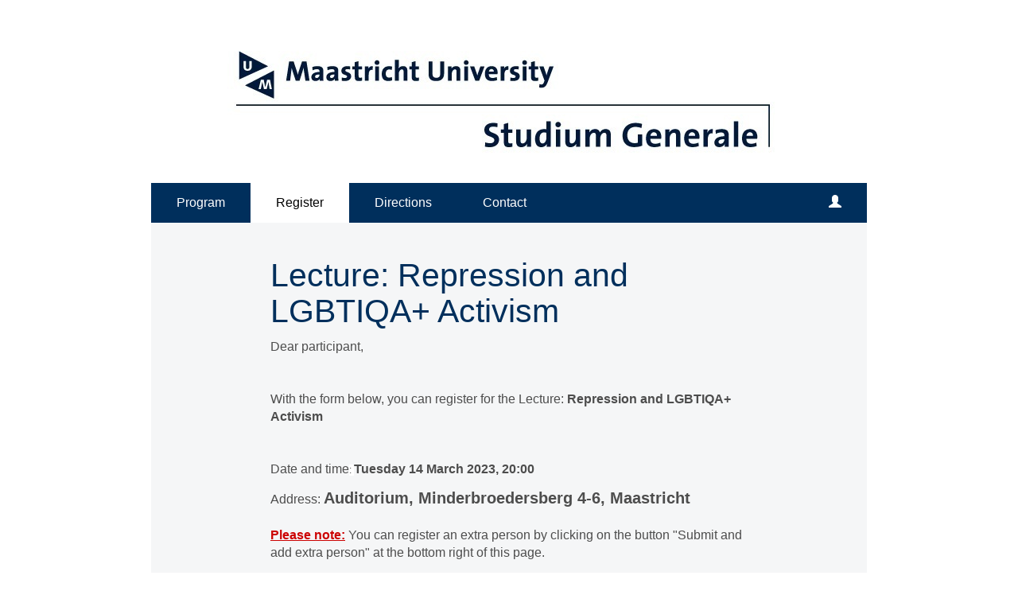

--- FILE ---
content_type: text/html; charset=utf-8
request_url: https://www.aanmelder.nl/141128/subscribe
body_size: 6490
content:
<!DOCTYPE html>
<html lang="en"><head><meta charset="utf-8" /><meta http-equiv="X-UA-Compatible" content="IE=edge" /><meta name="viewport" content="width=device-width, initial-scale=1" /><title>Lecture and Discussion: Repression and LGBTIQA+ Activism - Register</title><link href="https://www.aanmelder.nl/141128/subscribe" rel="canonical" /><link type="text/css" href="https://cdn1.aanmelder.nl/i/css/participant/css/participant-layout-min.css?rev=4603f0e46b" rel="stylesheet" /><link type="text/css" href="https://cdn1.aanmelder.nl/i/css/participant/css/global-navigation-min.css?rev=b04f4accf8" rel="stylesheet" /><link type="text/css" href="https://cdn1.aanmelder.nl/141128/css/15670653976ca7f07794/13" rel="stylesheet" /><link type="text/css" href="https://cdn1.aanmelder.nl/i/frontend-vue3/apps/participant-widgets/dist/assets/participant-widgets.css?rev=7642681f67" rel="stylesheet" /><style type="text/css">
:root {
}</style><script>var AanmeldHandler='SubscribeHandler';var AanmelderPageId='x4d359fafcf375c3ad723de6bb7b4ae77';var AanmelderCookieToken='Czs6xj6PJ0VxBC1s2wyJBSWRuQzcxMQdiLnll1IaASLwpMHc-7dVwA..';var AanmelderPageCreated='Fri Jan 30 19:56:36 2026';var AanmelderLanguage='en';var AanmelderTimeZone='Europe/Amsterdam';var AanmelderNewVisitor=true;var AanmelderSession='220b3e93d2ef32c0bb5e292db714f543';var AanmelderUpload='https://www.aanmelder.nl/141128/upload';var AanmelderDownload='https://cdn.aanmelderusercontent.nl/';var AanmelderResource='https://www.aanmelder.nl/i';var AanmelderMaxFileUpload=26214400;var AanmelderIncreaseMaxFileUpload='';var AanmelderImageOptions=0;var AanmelderDebug=false;var AanmelderContext=301;var AanmelderSocketFrameworks=['jelements', 'vue'];var AanmelderActivityId=141128;var AanmelderEventPath='https://www.aanmelder.nl/141128';var AanmelderAdminPath='https://www.aanmelder.nl/141128/admin';var AanmelderSocketEndpoint='//ww-i-024b7968d012fa02f-1e1b986d.aanmelder.nl:443/';</script><script src="https://cdn1.aanmelder.nl/i/javascript/jquery-min.js?rev=42083ebe6a" id="AanmelderjQueryTag"></script><script src="https://cdn1.aanmelder.nl/i/javascript/socket.io-min.js?rev=77243888c0" defer="defer"></script><script>var language_data='{"UploadWidget_browse": "Browse...", "UploadWidget_cancel": "Cancel", "UploadWidget_completed": " (ready) ", "UploadWidget_delete": "Delete", "UploadWidget_not_found": "The file you uploaded has not been found on the server.", "UploadWidget_too_large": "The selected file is too big", "add_mark": "add marker", "avwarning": "The file that you uploaded contains the virus:\\n{name}\\nand it has therefor not been saved.", "cookies_disabled": "Your browser doesn\'t support cookies or you have disabled them. aanmelder.nl needs cookies so you can safely organize your event or register yourself. Please use another browser or enable cookies in your configuration.", "longpoll_reload": "Oops! Looks like we\'re out of sync...", "longpoll_reload_needed": "The page has expired and needs to be reloaded.", "longpoll_reload_now": "Reload this page", "remove_mark": "remove marker", "socketio_error": "We could not connect to the web server. Therefore this page or this form is probably not usable. Please contact the organizer. [socketio connection error]", "your_location": "Your location", "UploadWidget_error_uploading": "The uploaded file type is not supported."}';</script><meta property="og:title" content="Lecture and Discussion: Repression and LGBTIQA+ Activism - Register" /><meta property="og:type" content="website" /><meta property="og:url" content="https://www.aanmelder.nl/141128/subscribe" /><meta property="og:image" content="https://cdn.aanmelderusercontent.nl/141128/weblogo?rev=17d7bd8f6fe5acfb41a30a04cdd81bb8" /><script src="https://cdn1.aanmelder.nl/i/javascript/aanmelder-min.js?rev=51cc96b9b0" defer="defer"></script><script>var sentryDsn='https://1ee4f58ca3d643aca9ae27efb916f857@sentry.aanmelder.nl/10';var sentryRelease='7199ad2f592775c4545a7d210adb49561f3c7e53';var sentryEnvironment='production';var sentrySampleRate=1.0;</script></head><body id="AanmelderCSS" class="participant layouts footer-hidden banner-center menu-top menu-affix right-hidden" data-css-id="13"><div id="AanmelderBody"><div id="xca04c38dfba3e1d5739c" class="SubscribeBody ParticipantBody Body SDiv SElement JElement jtag"><section></section><section class="headersection"><div class="headercontainer"><div class="row"><div class="header"><div id="x8f9d59293fb9acf51fca" class="ParticipantHeader _BodyComponent SDiv SElement JElement jtag"><div class="header_banner"><a href="https://www.aanmelder.nl/141128/subscribe" id="homelogolink"><img src="https://cdn.aanmelderusercontent.nl/141128/weblogo?rev=17d7bd8f6fe5acfb41a30a04cdd81bb8" alt="Lecture and Discussion: Repression and LGBTIQA+ Activism" title="Lecture and Discussion: Repression and LGBTIQA+ Activism" class="img-responsive center-block" /></a></div></div></div></div><div class="row"><div class="nav-top"><div id="xa8961699d72471e5b815" class="TopNav _BodyComponent SDiv SElement JElement jtag"><nav class="navbar-top"><div class="navbar-top-container"><div class="navbar-header"><button type="button" data-toggle="collapse" data-target="#nav-top-collapse" class="navbar-toggle pull-left collapsed" style="margin-left: 10px;" aria-label="Open/close navigation menu"><span class="icon-bar" aria-hidden="true"></span><span class="icon-bar" aria-hidden="true"></span><span class="icon-bar" aria-hidden="true"></span></button><div class="navbar-toggle pull-right collapsed navbar-text"><a title="Login" href="https://www.aanmelder.nl/141128/login?next=https%3A%2F%2Fwww.aanmelder.nl%2F141128%2Fsubscribe"><span class="glyphicon glyphicon-user"></span></a></div><div class="nav navbar-nav navbar-toggle pull-right navbar-text" style="margin-right: -5px;"><a href="https://www.aanmelder.nl/141128/subscribe">Register</a></div><a href="https://www.aanmelder.nl/141128/subscribe" class="navbar-brand"><img src="https://cdn.aanmelderusercontent.nl/141128/brandlogo?rev=17d7bd8f6fe5acfb41a30a04cdd81bb8" alt="Lecture and Discussion: Repression and LGBTIQA+ Activism" class="img-responsive center-block Image jtag" title="Lecture and Discussion: Repression and LGBTIQA+ Activism" id="x32a3ad718a3ee9b42b03" /></a></div><div class="collapse navbar-collapse" id="nav-top-collapse"><ul class="nav navbar-nav"><li class=""><a href="https://www.aanmelder.nl/141128/part_program">Program</a></li><li class="active register"><a href="https://www.aanmelder.nl/141128/subscribe">Register</a></li><li class=""><a href="https://www.aanmelder.nl/141128/route">Directions</a></li><li class=""><a href="https://www.aanmelder.nl/141128/contact">Contact</a></li></ul><ul class="nav navbar-nav pull-right hidden-xs hidden-sm"><li class=""><a title="Login" href="https://www.aanmelder.nl/141128/login?next=https%3A%2F%2Fwww.aanmelder.nl%2F141128%2Fsubscribe"><span class="glyphicon glyphicon-user"></span></a></li></ul></div></div></nav></div></div></div></div></section><div class="container ribboncontainer"><div class="ribboncontainer" role="navigation"></div></div><section class="maincontentsection"><div class="maincontentcontainer" id="maincontentcontainer"><div class="row"><div id="x83c39a52baf09de4dd9e" class="newsection SElement group ParticipantMain Main SDiv _BodyComponent SubscribeMain maincontent JElement jtag"><div class="sidebar-left"><a href="https://www.aanmelder.nl/141128/subscribe" class="nav-left-brand"><img src="https://cdn.aanmelderusercontent.nl/141128/brandlogo?rev=17d7bd8f6fe5acfb41a30a04cdd81bb8" alt="Lecture and Discussion: Repression and LGBTIQA+ Activism" class="img-responsive center-block Image jtag" title="Lecture and Discussion: Repression and LGBTIQA+ Activism" id="x9c047c7eed8d5f3baf9d" /></a><ul class="nav-left"><li class=""><a href="https://www.aanmelder.nl/141128/part_program">Program</a></li><li class="active register"><a href="https://www.aanmelder.nl/141128/subscribe">Register</a></li><li class=""><a href="https://www.aanmelder.nl/141128/route">Directions</a></li><li class=""><a href="https://www.aanmelder.nl/141128/contact">Contact</a></li><li class=""><a href="https://www.aanmelder.nl/141128/login?next=https%3A%2F%2Fwww.aanmelder.nl%2F141128%2Fsubscribe">Login</a></li></ul></div><div class="content"><div class="row"><div class="col-md-12"><div id="x80ba669adf5c21f8619b" class="wikicontent jtag"><div id="x14e63908964a55df8cc5" class="FormCreator SDiv JElement SElement jtag sid146078"><h1 id="xe70d6e7399d8fbb6a424" class="jtag">Lecture: Repression and LGBTIQA+ Activism</h1><div id="xcbcfe964abdf433df4a7" class="prod_survey_container jtag"><div id="xabb4b12b85eefb2c46c5" class="prod_survey jtag"><fieldset id="xac88c7adfac5984b7abd" class="jtag QuestionProd QNum0" data-qid="ac164bd70df15c2920b62362bee957361"><div class="row"><div class="col-md-12"><p>Dear participant,</p>
<p> </p>
<p>With the form below, you can register for the Lecture: <strong>Repression and LGBTIQA+ Activism</strong></p>
<p> </p>
<p>Date and time<span style="background-color:#ffffff; color:#4d4d4d; font-size:12px">: </span><strong>Tuesday 14 March 2023, 20:00</strong></p>
<p>Address: <span style="font-size:20px"><span style="font-family:&#34;Times New Roman&#34;,serif"><strong><span style="font-family:&#34;Calibri&#34;,sans-serif">Auditorium, Minderbroedersberg 4-6, Maastricht</span></strong></span></span><br />
<br />
<span style="color:#cc0000"><u><strong>Please note:</strong></u></span> You can register an extra person by clicking on the button "Submit and add extra person" at the bottom right of this page.</p>
<p> </p>
<p>Best regards,</p>
<p><span>Studium Generale</span><br />
<a href="mailto:sg-mail@maastrichtuniversity.nl">sg-mail@maastrichtuniversity.nl</a><br />
043-3885307</p>
<p> </p>
<p> </p>
</div></div></fieldset><fieldset id="x090167b346d6e83e29e3" class="jtag QuestionProd QNum1" data-qid="a56404663892c0764b416358f17065ba7" style="display:none"><div class="form-horizontal FormSection jtag" data-formsection="default" id="x299bf89cf1855aebb79b"><div class="form-group FormGroup jtag" data-formgroup="default" id="x16782a19d08b2f3c9b90"><label id="x34ac0ab1ebac527fab4b" class="col-md-4 control-label jtag"></label><div id="x8a43928af79554177d5f" class="col-md-8 jtag"><div id="x2959907a2c38525810b8" class="radio jtag"><label id="x33ef5beaa5d789146671" class="jtag" for="x47ed67087e768f4ad263"><input id="x47ed67087e768f4ad263" class="jtag sig_onchange" type="radio" name="x97ee095ff4a324dfb100467701fb0047" checked="checked" />I would like to <b>register</b><br /></label></div><div id="x1156d4125aebb83a05f1" class="radio jtag" style="display:block"><label id="xca3db8e82ead16135ac7" class="jtag" for="x61e34769196bb9400d32"><input id="x61e34769196bb9400d32" class="jtag sig_onchange" type="radio" name="x97ee095ff4a324dfb100467701fb0047" />I would like to <b>deregister</b><br /></label></div></div><span id="x88b5aeaba30f210742a0" class="aanmelder-help-block jtag"></span></div></div></fieldset><fieldset id="x21a3cf33fca91f968a7d" class="jtag in QuestionProd collapse QNum2" data-qid="a904ada37a97a7c70c31828c911cbcaf7"><div class="form-horizontal FormSection jtag" data-formsection="default" id="x10fc20269cf2685f6873"><div class="form-group label-floating FormGroup jtag" data-formgroup="firstname" id="x1a385d35a9732f337ffe"><label id="x4808e163686695c63a36" class="col-md-4 control-label jtag" for="x9719ccd319b12c6b5692">First name<span class="required"> *</span></label><div id="xf4330c4815cfaaf92019" class="col-md-8 jtag"><input class="text synced firstname form-control jtag SyncTextInput sig_onblur_onchange" autocomplete="given-name" type="text" id="x9719ccd319b12c6b5692" value="" /></div><span id="x803b00726ed4c9471a6f" class="aanmelder-help-block jtag"></span></div><div class="form-group label-floating FormGroup jtag" data-formgroup="lastname" id="x105ccd7064955e34fc43"><label id="x42ed799141a20f77c52d" class="col-md-4 control-label jtag" for="xcbfcb7901c960bc239eb">Last name<span class="required"> *</span></label><div id="x755c9d0d12cbd55585df" class="col-md-8 jtag"><input class="text synced lastname form-control jtag SyncTextInput sig_onblur_onchange" autocomplete="family-name" type="text" id="xcbfcb7901c960bc239eb" value="" /></div><span id="xafa321d6602bf70abc80" class="aanmelder-help-block jtag"></span></div></div></fieldset><fieldset id="x95f385d51fbc3b9bfa24" class="jtag in QuestionProd collapse QNum3" data-qid="a685c36fd96da891bebb4085bf02c5c7f"><div class="row"><div class="col-md-12"><p>By filling in this registration form you agree with our Disclaimer and Privacy Policy. <a href="https://www.maastrichtuniversity.nl/about-um/other-offices/studium-generale/practical-information/disclaimer-and-privacy-statement">Link to our Privacy Statement.</a></p>
<p>By filling in this registration form you also agree to the use of your data to send emails regarding the Studium Generale activity(s) for which you are registering.</p>
</div></div></fieldset><fieldset id="x874955f073a73a2cb9c3" class="jtag QuestionProd QNum4" data-qid="a305c825c6468b6283befd7c6ce6231ea"><div class="form-horizontal FormSection jtag" data-formsection="email" id="xc76cf7e708a04fea5bff"><div class="form-group label-floating FormGroup jtag" data-formgroup="email" id="xa8772accba701cbb4b09"><label id="x5386603bc6d93f2a9dea" class="col-md-4 control-label jtag" for="x0a33218b006ce0b9c78b">Email address<span class="required"> *</span></label><div id="x51aa1b4679c3145eb4fa" class="col-md-8 jtag"><input class="text email synced sig_onblur_onchange form-control jtag SyncTextInput" autocomplete="email" spellcheck="false" type="text" id="x0a33218b006ce0b9c78b" value="" /></div><span id="xd1dec850e2f69ab67e82" class="aanmelder-help-block jtag"></span></div></div></fieldset><fieldset id="x08e40bd9f5596ee2ebdf" class="jtag hidden QuestionProd in collapse QNum5" data-qid="a651e1ccf60b03ea35d2d75c43cbcb252"><div id="x31942c748c2c8698d2fe" class="question-visibility-eye jtag"><span id="xb0320bcfbe4af67c84d6" class="glyphicon glyphicon-eye-close jtag"></span></div></fieldset><fieldset id="xf9201102698b748c2646" class="jtag in QuestionProd collapse QNum6" data-qid="a884dad3aa579113fc4c9c4ff232ba863"><div class="form-horizontal FormSection jtag" data-formsection="default" id="x1626b6e4393c8e86e3e5"><div class="form-group FormGroup jtag" data-formgroup="default" id="x009bedd9cf1e10cdf1f4"><label id="xb9838610ce73406a116e" class="col-md-4 control-label jtag"><p>Would you like to be kept informed about the SG program?</p>
</label><div id="x213d2a9db4989758e7bc" class="col-md-8 jtag"><div id="xb6e1b40a7a291d7a4f8c" class="checkbox jtag"><label id="x80a8a1ec4c58646990ca" class="jtag" for="xadd72d65607f07a5d463"><input type="checkbox" id="xadd72d65607f07a5d463" class="SyncCheckBox jtag sig_onchange" /><p>Yes</p></label></div><div id="xe86ad015faf6e607b550" class="checkbox jtag"><label id="x48b5b19494bf88fd4df8" class="jtag" for="x0bf98b0c2d0bfc19766b"><input type="checkbox" id="x0bf98b0c2d0bfc19766b" class="SyncCheckBox jtag sig_onchange" /><p>No</p></label></div></div><span id="x522e65560bb29808d30b" class="aanmelder-help-block jtag"></span></div></div></fieldset><fieldset id="xd63fb14fb04e65de9147" class="jtag in QuestionProd collapse QNum7" data-qid="a2ee5f3ce18b924d1edfd9fab4783b984"><div class="form-horizontal FormSection jtag" data-formsection="default" id="x1f89f1af969ea9d39dc1"><div class="form-group FormGroup jtag" data-formgroup="default" id="x06db58ce05972bd21940"><label id="x6197f46d6ab437d20893" class="col-md-4 control-label jtag"></label><div id="xfe7ddf1ebbe9bbe380f6" class="col-md-8 jtag"><div id="x42b663b56209b9078d3f" class="checkbox jtag"><label id="x868762c635e1e0be7f9b" class="jtag" for="xdc2279e05a2128637392"><input id="xdc2279e05a2128637392" class="checkbox jtag sig_onchange" type="checkbox" /><p>Are you FHML-honours student?</p>
</label></div></div><span id="x46b6a26e6cf6e50ef251" class="aanmelder-help-block jtag"></span></div></div></fieldset><fieldset id="x121415eaa962691336e4" class="jtag QuestionProd QNum8 collapse" data-qid="a61cf54cf0173da7724658ad43673975d"><div class="form-horizontal FormSection jtag" data-formsection="default" id="xb9e4ea73045a70146e5d"><div class="form-group label-floating FormGroup jtag" data-formgroup="default" id="xcfea2aec0b8e095f9ca6"><label id="xbeaf741825e6bfa7e507" class="col-md-4 control-label jtag" for="xa8d0e8384592f30a7b3a"><p>Student Number<span class="required"> *</span></p>
</label><div id="x483b540e64acf78f531b" class="col-md-8 jtag"><input class="ShortTextQuestion_input synced sig_onblur_onchange form-control jtag SyncTextInput" type="text" id="xa8d0e8384592f30a7b3a" value="" /></div><span id="x696ce74d654c01a31c95" class="aanmelder-help-block jtag"></span></div></div></fieldset><fieldset id="x2abab2a28aa536e84b05" class="jtag QuestionProd QNum9" data-qid="surveybutton"><div class="form-horizontal FormSection jtag" data-formsection="default" id="xd84d65a8aa62e81accd8"><div class="form-group FormGroup hidden jtag" data-formgroup="fix" id="x123936b2f061c8c44444"><span id="xb591214a8c1815249db4" class="aanmelder-help-block jtag"></span><div id="xe86e6fbb5d1c48026d33" class="col-md-12 jtag"><div id="xa2a7fee654d5123c3267" class="panel panel-danger jtag"><div id="x1463af2e1337dac66d2d" class="panel-body jtag"><p id="x001c64f16aab34e19394" class="jtag">Some required fields have not been filled out ().</p></div></div></div></div><div class="form-group FormGroup jtag" data-formgroup="inform" id="x1429a6d60c01bc7b290b"><span id="x62692c884038bcc710f7" class="aanmelder-help-block jtag"></span></div><div class="form-group FormGroup jtag" data-formgroup="button" id="x0010172c60c574d888b9"><div id="x88af8b12c1596fc9d5fd" class="col-sm-offset-4 col-sm-4 jtag"><button id="x23680f5f08a00d49830d" class="sig_onclick btn btn-primary btn-lg jtag" data-loading-indicator="x0010172c60c574d888b9">Submit</button></div><div id="x8289f2e2e09eb90350f2" class="col-sm-offset-0 add-person-button col-sm-4 col-xs-offset-0 col-xs-12 jtag"><button id="x059c1d68d7685439af2e" class="btn-sm sig_onclick btn jtag btn-default" data-loading-indicator="x0010172c60c574d888b9">Submit and add<br />extra person</button></div><span id="x80bbb4df992cf49e44a6" class="aanmelder-help-block jtag"></span></div></div></fieldset></div></div></div><div id="x9b392cfa482a364ad204" class="jtag" style="margin-top: 1em; margin-bottom: 1em;"><div id="x77ccbd706eafc09385db" class="sharing-buttons jtag"><a id="x3bfeb14c56500b89f1f0" class="sb-facebook jtag" href="https://www.facebook.com/sharer/sharer.php?u=https%3A//www.aanmelder.nl/141128" target="_blank" rel="nofollow noopener noreferrer" aria-label="Facebook link"><svg xmlns="http://www.w3.org/2000/svg" viewBox="0 0 24 24"><path d="M18.77 7.46H14.5v-1.9c0-.9.6-1.1 1-1.1h3V.5h-4.33C10.24.5 9.5 3.44 9.5 5.32v2.15h-3v4h3v12h5v-12h3.85l.42-4z"></path></svg></a><a id="xcac718848b39e9e8fdeb" class="sb-twitter jtag" href="https://twitter.com/intent/tweet/?text=Lecture%20and%20Discussion%3A%20Repression%20and%20LGBTIQA%2B%20Activism&amp;url=https%3A//www.aanmelder.nl/141128" target="_blank" rel="nofollow noopener noreferrer" aria-label="X (Twitter) link"><svg xmlns="http://www.w3.org/2000/svg" viewBox="0 0 24 24"><path d="M18.244 2.25h3.308l-7.227 8.26 8.502 11.24H16.17l-5.214-6.817L4.99 21.75H1.68l7.73-8.835L1.254 2.25H8.08l4.713 6.231zm-1.161 17.52h1.833L7.084 4.126H5.117z"></path></svg></a><a id="x815a59925bbe97b7d47f" class="sb-linkedin jtag" href="https://www.linkedin.com/sharing/share-offsite/?url=https%3A//www.aanmelder.nl/141128" target="_blank" rel="nofollow noopener noreferrer" aria-label="Linkedin link"><svg xmlns="http://www.w3.org/2000/svg" viewBox="0 0 24 24"><path d="M6.5 21.5h-5v-13h5v13zM4 6.5C2.5 6.5 1.5 5.3 1.5 4s1-2.4 2.5-2.4c1.6 0 2.5 1 2.6 2.5 0 1.4-1 2.5-2.6 2.5zm11.5 6c-1 0-2 1-2 2v7h-5v-13h5V10s1.6-1.5 4-1.5c3 0 5 2.2 5 6.3v6.7h-5v-7c0-1-1-2-2-2z"></path></svg></a></div></div><div itemscope="" itemtype="http://schema.org/BusinessEvent" class="hidden"><a href="https://www.aanmelder.nl/141128/subscribe" itemprop="url"><h1 itemprop="name">Lecture and Discussion: Repression and LGBTIQA+ Activism</h1></a><img src="https://cdn.aanmelderusercontent.nl/141128/weblogo?rev=17d7bd8f6fe5acfb41a30a04cdd81bb8" alt="Lecture and Discussion: Repression and LGBTIQA+ Activism" itemprop="image" /><span itemprop="description">Registration website for Lecture and Discussion: Repression and LGBTIQA+ Activism</span><p itemtype="http://schema.org/Person" itemscope="" itemprop="performer"><span itemprop="name">Studium Generale Maastricht University</span><span itemprop="email">sg-mail@maastrichtuniversity.nl</span></p><p itemtype="http://schema.org/Person" itemscope="" itemprop="organizer"><span itemprop="name">Studium Generale Maastricht University</span><span itemprop="email">sg-mail@maastrichtuniversity.nl</span><span itemprop="url">https://www.aanmelder.nl/141128/subscribe</span></p><p itemprop="startDate">2023-03-14</p><p itemprop="endDate">2023-03-14</p><p itemprop="eventAttendanceMode">OfflineEventAttendanceMode</p><p itemprop="eventStatus">EventScheduled</p><p itemtype="http://schema.org/Offer" itemscope="" itemprop="offers"><span itemprop="name">Lecture and Discussion: Repression and LGBTIQA+ Activism</span><a href="https://www.aanmelder.nl/141128/subscribe" itemprop="url">Lecture and Discussion: Repression and LGBTIQA+ Activism</a><span itemprop="price">0.00</span><span itemprop="priceCurrency">EUR</span><span itemprop="availability">OnlineOnly</span><span itemprop="validFrom">2019-01-01T00:00:00Z</span></p><p itemprop="location" itemscope="" itemtype="http://schema.org/Place"><span itemprop="name">Auditorium</span><a href="https://www.aanmelder.nl/141128/route" itemprop="url">Auditorium</a><span itemprop="address">Minderbroedersberg 4-6  Maastricht Netherlands</span></p></div></div></div></div></div><div class="sidebar-right"><div class="sidebar-content hidden"></div></div></div><div id="xdb82208a1e55585eb0d3" class="overlay hidden jtag"></div></div></div></section><div class="container sitemapcontainer"></div><div class="footercontainer"><div class="row"><div><div id="x678a47257ce6dae2e1b3" class="SDiv Footer _BodyComponent footer JElement SElement jtag"></div></div></div></div></div></div><script type="application/javascript">window.AanmelderBodyLoaded=true;</script><script src="https://cdn1.aanmelder.nl/i/frontend-vue3/apps/participant-widgets/dist/assets/participant-widgets.js?rev=7ad978d7d4" type="module"></script></body></html>

--- FILE ---
content_type: text/plain; charset=UTF-8
request_url: https://ww-i-024b7968d012fa02f-1e1b986d.aanmelder.nl/socket.io/?page_id=x4d359fafcf375c3ad723de6bb7b4ae77&EIO=4&transport=polling&t=8v78ubko
body_size: 6
content:
0{"sid":"qVv4Xha1PWHFE-vvAT6h","upgrades":["websocket"],"pingTimeout":20000,"pingInterval":25000,"maxPayload":1000000}

--- FILE ---
content_type: text/plain; charset=UTF-8
request_url: https://ww-i-024b7968d012fa02f-1e1b986d.aanmelder.nl/socket.io/?page_id=x4d359fafcf375c3ad723de6bb7b4ae77&framework=vue&EIO=4&transport=polling&t=8v76nibb
body_size: 7
content:
0{"sid":"xE87Fzl15zgxZ9F2AT6g","upgrades":["websocket"],"pingTimeout":20000,"pingInterval":25000,"maxPayload":1000000}

--- FILE ---
content_type: text/plain; charset=UTF-8
request_url: https://ww-i-024b7968d012fa02f-1e1b986d.aanmelder.nl/socket.io/?page_id=x4d359fafcf375c3ad723de6bb7b4ae77&framework=vue&EIO=4&transport=polling&t=8v7pwwn9&sid=xE87Fzl15zgxZ9F2AT6g
body_size: -80
content:
40{"sid":"PzdII3SMYL-K3xhHAT6i"}

--- FILE ---
content_type: text/plain; charset=UTF-8
request_url: https://ww-i-024b7968d012fa02f-1e1b986d.aanmelder.nl/socket.io/?page_id=x4d359fafcf375c3ad723de6bb7b4ae77&EIO=4&transport=polling&t=8v7q1ydl&sid=qVv4Xha1PWHFE-vvAT6h
body_size: -80
content:
40{"sid":"NdW7ImueOiDD3aYQAT6j"}